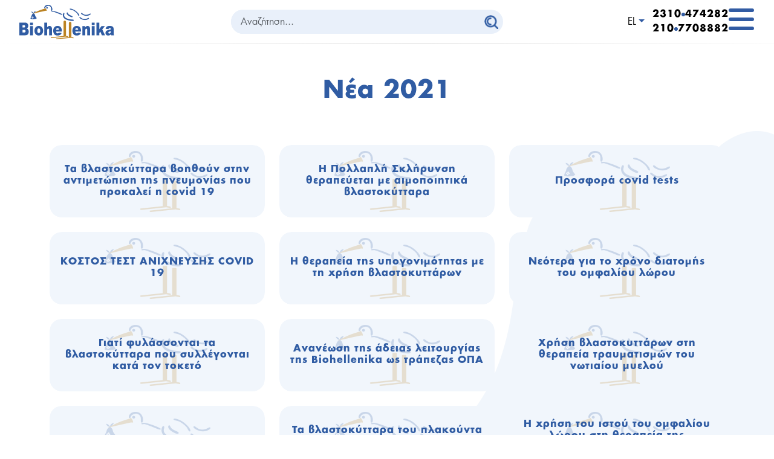

--- FILE ---
content_type: text/html; charset=utf-8
request_url: https://www.biohellenika.gr/eidiseis-nea/nea/nea2021
body_size: 14453
content:
<!DOCTYPE html><html lang="el-gr" dir="ltr"><head><script>function changeCSS(cssFile, cssLinkIndex) {
    var oldlink = document.getElementsByTagName("link").item(cssLinkIndex);
    var newlink = document.createElement("link");
    newlink.setAttribute("rel", "stylesheet");
    newlink.setAttribute("type", "text/css");
    newlink.setAttribute("href", cssFile);
    document.getElementsByTagName("head").item(0).replaceChild(newlink, oldlink);
  }</script><script async src="https://www.googletagmanager.com/gtag/js?id=UA-71429227-2"></script><script> window.dataLayer = window.dataLayer || [];
  function gtag(){dataLayer.push(arguments);}
  gtag('js', new Date());
  gtag('config', 'UA-71429227-2'); </script><script async src="https://www.googletagmanager.com/gtag/js?id=AW-964225262"></script><script> window.dataLayer = window.dataLayer || [];
  function gtag(){dataLayer.push(arguments);}
  gtag('js', new Date());
  gtag('config', 'AW-964225262');</script><script>(function(w,d,s,l,i){w[l]=w[l]||[];w[l].push({'gtm.start':
  new Date().getTime(),event:'gtm.js'});var f=d.getElementsByTagName(s)[0],
  j=d.createElement(s),dl=l!='dataLayer'?'&l='+l:'';j.async=true;j.src=
  'https://www.googletagmanager.com/gtm.js?id='+i+dl;f.parentNode.insertBefore(j,f);
  })(window,document,'script','dataLayer','GTM-W7J5H2P'); </script><script>!function(f,b,e,v,n,t,s)
  {if(f.fbq)return;n=f.fbq=function(){n.callMethod?
  n.callMethod.apply(n,arguments):n.queue.push(arguments)};
  if(!f._fbq)f._fbq=n;n.push=n;n.loaded=!0;n.version='2.0';
  n.queue=[];t=b.createElement(e);t.async=!0;
  t.src=v;s=b.getElementsByTagName(e)[0];
  s.parentNode.insertBefore(t,s)}(window,document,'script',
  'https://connect.facebook.net/en_US/fbevents.js');
  fbq('init', '1126705057800053');
  fbq('track', 'PageView');</script><meta charset="utf-8"><meta name="generator" content="Hexabit"><title>Νέα 2021 - Biohellenika</title><link href="https://www.biohellenika.gr/apotelesmata-anazitisis?format=opensearch" rel="search" title="OpenSearch Biohellenika" type="application/opensearchdescription+xml"><link href="/favicon.ico" rel="icon" type="image/vnd.microsoft.icon"><link href="/media/vendor/awesomplete/css/awesomplete.css?1.1.7" rel="stylesheet"><link href="/media/vendor/joomla-custom-elements/css/joomla-alert.min.css?0.4.1" rel="stylesheet"><link href="/plugins/system/cookiespolicynotificationbar/assets/css/cpnb-style.min.css" rel="stylesheet" media="all"><style>

/* BEGIN: Cookies Policy Notification Bar - J! system plugin (Powered by: Web357.com) */
.cpnb-outer { border-color: rgba(48, 92, 163, 1); }
.cpnb-outer.cpnb-div-position-top { border-bottom-width: 1px; }
.cpnb-outer.cpnb-div-position-bottom { border-top-width: 1px; }
.cpnb-outer.cpnb-div-position-top-left, .cpnb-outer.cpnb-div-position-top-right, .cpnb-outer.cpnb-div-position-bottom-left, .cpnb-outer.cpnb-div-position-bottom-right { border-width: 1px; }
.cpnb-message { color: #ffffff; }
.cpnb-message a { color: #ffffff }
.cpnb-button, .cpnb-button-ok, .cpnb-m-enableAllButton { -webkit-border-radius: 4px; -moz-border-radius: 4px; border-radius: 4px; font-size: 12px; color: #000000; background-color: rgba(245, 245, 245, 1); }
.cpnb-button:hover, .cpnb-button:focus, .cpnb-button-ok:hover, .cpnb-button-ok:focus, .cpnb-m-enableAllButton:hover, .cpnb-m-enableAllButton:focus { color: #000000; background-color: rgba(222, 222, 222, 1); }
.cpnb-button-decline, .cpnb-button-delete, .cpnb-button-decline-modal, .cpnb-m-DeclineAllButton { color: #ffffff; background-color: rgba(119, 31, 31, 1); }
.cpnb-button-decline:hover, .cpnb-button-decline:focus, .cpnb-button-delete:hover, .cpnb-button-delete:focus, .cpnb-button-decline-modal:hover, .cpnb-button-decline-modal:focus, .cpnb-m-DeclineAllButton:hover, .cpnb-m-DeclineAllButton:focus { color: #ffffff; background-color: rgba(175, 38, 20, 1); }
.cpnb-button-cancel, .cpnb-button-reload, .cpnb-button-cancel-modal { color: #ffffff; background-color: rgba(90, 90, 90, 1); }
.cpnb-button-cancel:hover, .cpnb-button-cancel:focus, .cpnb-button-reload:hover, .cpnb-button-reload:focus, .cpnb-button-cancel-modal:hover, .cpnb-button-cancel-modal:focus { color: #ffffff; background-color: rgba(54, 54, 54, 1); }
.cpnb-button-settings, .cpnb-button-settings-modal { color: #ffffff; background-color: rgba(90, 90, 90, 1); }
.cpnb-button-settings:hover, .cpnb-button-settings:focus, .cpnb-button-settings-modal:hover, .cpnb-button-settings-modal:focus { color: #ffffff; background-color: rgba(54, 54, 54, 1); }
.cpnb-button-more-default, .cpnb-button-more-modal { color: #ffffff; background-color: rgba(0, 0, 0, 1); }
.cpnb-button-more-default:hover, .cpnb-button-more-modal:hover, .cpnb-button-more-default:focus, .cpnb-button-more-modal:focus { color: #ffffff; background-color: rgba(151, 100, 12, 1); }
.cpnb-m-SaveChangesButton { color: #ffffff; background-color: rgba(133, 199, 136, 1); }
.cpnb-m-SaveChangesButton:hover, .cpnb-m-SaveChangesButton:focus { color: #ffffff; background-color: rgba(96, 153, 100, 1); }
@media only screen and (max-width: 600px) {
.cpnb-left-menu-toggle::after, .cpnb-left-menu-toggle-button {
content: "Categories";
}
}
/* END: Cookies Policy Notification Bar - J! system plugin (Powered by: Web357.com) */
</style><script src="/media/mod_menu/js/menu.min.js?a0e1d0" type="module"></script><script type="application/json" class="joomla-script-options new">{"joomla.jtext":{"MOD_FINDER_SEARCH_VALUE":"Αναζήτηση...","JLIB_JS_AJAX_ERROR_OTHER":"Παρουσιάστηκε σφάλμα κατά την ανάκτηση των δεδομένων JSON: Κωδικός κατάστασης HTTP %s.","JLIB_JS_AJAX_ERROR_PARSE":"Σφάλμα ανάλυσης κατά την επεξεργασία των παρακάτω δεδομένων JSON:<br><code style=\"color:inherit;white-space:pre-wrap;padding:0;margin:0;border:0;background:inherit;\">%s<\/code>","ERROR":"Σφάλμα","MESSAGE":"Μήνυμα","NOTICE":"Ειδοποίηση","WARNING":"Προειδοποίηση","JCLOSE":"Κλείσιμο","JOK":"ΟK","JOPEN":"Ανοιχτό"},"finder-search":{"url":"\/component\/finder\/?task=suggestions.suggest&format=json&tmpl=component&Itemid=101"},"system.paths":{"root":"","rootFull":"https:\/\/www.biohellenika.gr\/","base":"","baseFull":"https:\/\/www.biohellenika.gr\/"},"csrf.token":"8a2e8bae555a0815dddd429b02f6f5ad"}</script><script src="/media/system/js/core.min.js?a3d8f8"></script><script src="/media/vendor/awesomplete/js/awesomplete.min.js?1.1.7" defer></script><script src="/media/com_finder/js/finder.min.js?755761" type="module"></script><script src="/media/system/js/messages.min.js?9a4811" type="module"></script><script src="/plugins/system/cookiespolicynotificationbar/assets/js/cookies-policy-notification-bar.min.js"></script><script>

// BEGIN: Cookies Policy Notification Bar - J! system plugin (Powered by: Web357.com)
var cpnb_config = {"w357_joomla_caching":0,"w357_position":"bottom","w357_show_close_x_icon":"1","w357_hide_after_time":"yes","w357_duration":"60","w357_animate_duration":"1000","w357_limit":"0","w357_message":"Η ιστοσελίδα μας χρησιμοποιεί cookies για τη μέτρηση της επισκεψιμότητάς της και τη βελτίωση της περιήγησής σας. Πατώντας «OK» αποδέχεστε τη χρήση αυτών των cookies κατά την περιήγησή σας στην ιστοσελίδα μας.","w357_display_ok_btn":"1","w357_buttonText":"Αποδοχή","w357_display_decline_btn":"1","w357_buttonDeclineText":"Απόρριψη","w357_display_cancel_btn":"0","w357_buttonCancelText":"Cancel","w357_display_settings_btn":0,"w357_buttonSettingsText":"Ρυθμίσεις","w357_buttonMoreText":"Διαβάστε περισσότερα","w357_buttonMoreLink":"\/πολιτική-cookies","w357_display_more_info_btn":"1","w357_fontColor":"#ffffff","w357_linkColor":"#ffffff","w357_fontSize":"12px","w357_backgroundColor":"rgba(48, 92, 163, 1)","w357_borderWidth":"1","w357_body_cover":"1","w357_overlay_state":"0","w357_overlay_color":"rgba(10, 10, 10, 0.3)","w357_height":"auto","w357_cookie_name":"cookiesDirective","w357_link_target":"_self","w357_popup_width":"800","w357_popup_height":"600","w357_customText":"\u003Ch1\u003ECookies Policy\u003C\/h1\u003E\u003Chr \/\u003E\u003Ch3\u003EGeneral Use\u003C\/h3\u003E\u003Cp\u003EWe use cookies, tracking pixels and related technologies on our website. Cookies are small data files that are served by our platform and stored on your device. Our site uses cookies dropped by us or third parties for a variety of purposes including to operate and personalize the website. Also, cookies may also be used to track how you use the site to target ads to you on other websites.\u003C\/p\u003E\u003Ch3\u003EThird Parties\u003C\/h3\u003E\u003Cp\u003EOur website employs the use the various third-party services. Through the use of our website, these services may place anonymous cookies on the Visitor\u0027s browser and may send their own cookies to the Visitor\u0027s cookie file. Some of these services include but are not limited to: Google, Facebook, Twitter, Adroll, MailChimp, Sucuri, Intercom and other social networks, advertising agencies, security firewalls, analytics companies and service providers. These services may also collect and use anonymous identifiers such as IP Address, HTTP Referrer, Unique Device Identifier and other non-personally identifiable information and server logs.\u003C\/p\u003E\u003Chr \/\u003E","w357_more_info_btn_type":"menu_item","w357_blockCookies":"1","w357_autoAcceptAfterScrolling":"0","w357_numOfScrolledPixelsBeforeAutoAccept":"300","w357_reloadPageAfterAccept":"0","w357_enableConfirmationAlerts":"0","w357_enableConfirmationAlertsForAcceptBtn":0,"w357_enableConfirmationAlertsForDeclineBtn":0,"w357_enableConfirmationAlertsForDeleteBtn":0,"w357_confirm_allow_msg":"Performing this action will enable all cookies set by this website. Are you sure that you want to enable all cookies on this website?","w357_confirm_delete_msg":"Performing this action will remove all cookies set by this website. Are you sure that you want to disable and delete all cookies from your browser?","w357_show_in_iframes":"0","w357_shortcode_is_enabled_on_this_page":0,"w357_base_url":"https:\/\/www.biohellenika.gr\/","w357_base_ajax_url":"https:\/\/www.biohellenika.gr\/","w357_current_url":"https:\/\/www.biohellenika.gr\/eidiseis-nea\/nea\/nea2021","w357_always_display":"0","w357_show_notification_bar":true,"w357_expiration_cookieSettings":"365","w357_expiration_cookieAccept":"365","w357_expiration_cookieDecline":"180","w357_expiration_cookieCancel":"3","w357_accept_button_class_notification_bar":"cpnb-accept-btn","w357_decline_button_class_notification_bar":"cpnb-decline-btn","w357_cancel_button_class_notification_bar":"cpnb-cancel-btn","w357_settings_button_class_notification_bar":"cpnb-settings-btn","w357_moreinfo_button_class_notification_bar":"cpnb-moreinfo-btn","w357_accept_button_class_notification_bar_modal_window":"cpnb-accept-btn-m","w357_decline_button_class_notification_bar_modal_window":"cpnb-decline-btn-m","w357_save_button_class_notification_bar_modal_window":"cpnb-save-btn-m","w357_buttons_ordering":"[\u0022ok\u0022,\u0022decline\u0022,\u0022cancel\u0022,\u0022settings\u0022,\u0022moreinfo\u0022]"};
// END: Cookies Policy Notification Bar - J! system plugin (Powered by: Web357.com)
</script><script>

// BEGIN: Cookies Policy Notification Bar - J! system plugin (Powered by: Web357.com)
var cpnb_cookiesCategories = {"cookie_categories_group0":{"cookie_category_id":"required-cookies","cookie_category_name":"Required Cookies","cookie_category_description":"The Required or Functional cookies relate to the functionality of our websites and allow us to improve the service we offer to you through our websites, for example by allowing you to carry information across pages of our website to avoid you having to re-enter information, or by recognizing your preferences when you return to our website.","cookie_category_checked_by_default":"2","cookie_category_status":"1"},"cookie_categories_group1":{"cookie_category_id":"analytical-cookies","cookie_category_name":"Analytical Cookies","cookie_category_description":"Analytical cookies allow us to recognize and to count the number of visitors to our website, to see how visitors move around the website when they are using it and to record which content viewers view and are interested in. This helps us to determine how frequently particular pages and advertisements are visited and to determine the most popular areas of our website. This helps us to improve the service which we offer to you by helping us make sure our users are finding the information they are looking for, by providing anonymized demographic data to third parties in order to target advertising more appropriately to you, and by tracking the success of advertising campaigns on our website.","cookie_category_checked_by_default":"1","cookie_category_status":"1"},"cookie_categories_group2":{"cookie_category_id":"social-media-cookies","cookie_category_name":"Social Media","cookie_category_description":"These cookies allow you to share Website content with social media platforms (e.g., Facebook, Twitter, Instagram). We have no control over these cookies as they are set by the social media platforms themselves.","cookie_category_checked_by_default":"1","cookie_category_status":"1"},"cookie_categories_group3":{"cookie_category_id":"targeted-advertising-cookies","cookie_category_name":"Targeted Advertising Cookies","cookie_category_description":"Advertising and targeting cookies are used to deliver advertisements more relevant to you, but can also limit the number of times you see an advertisement and be used to chart the effectiveness of an ad campaign by tracking users’ clicks. They can also provide security in transactions. They are usually placed by third-party advertising networks with a website operator’s permission but can be placed by the operator themselves. They can remember that you have visited a website, and this information can be shared with other organizations, including other advertisers. They cannot determine who you are though, as the data collected is never linked to your profile. ","cookie_category_checked_by_default":"1","cookie_category_status":"1"}};
// END: Cookies Policy Notification Bar - J! system plugin (Powered by: Web357.com)
</script><script>

// BEGIN: Cookies Policy Notification Bar - J! system plugin (Powered by: Web357.com)
var cpnb_manager = {"w357_m_modalState":"0","w357_m_floatButtonState":"1","w357_m_floatButtonPosition":"bottom_left","w357_m_HashLink":"cookies","w357_m_modal_menuItemSelectedBgColor":"rgba(200, 200, 200, 1)","w357_m_saveChangesButtonColorAfterChange":"rgba(13, 92, 45, 1)","w357_m_floatButtonIconSrc":"https:\/\/www.biohellenika.gr\/media\/plg_system_cookiespolicynotificationbar\/icons\/cpnb-cookies-manager-icon-1-64x64.png","w357_m_FloatButtonIconType":"image","w357_m_FloatButtonIconFontAwesomeName":"fas fa-cookie-bite","w357_m_FloatButtonIconFontAwesomeSize":"fa-lg","w357_m_FloatButtonIconFontAwesomeColor":"rgba(61, 47, 44, 0.84)","w357_m_FloatButtonIconUikitName":"cog","w357_m_FloatButtonIconUikitSize":"1","w357_m_FloatButtonIconUikitColor":"rgba(61, 47, 44, 0.84)","w357_m_floatButtonText":"Cookies Manager","w357_m_modalHeadingText":"Advanced Cookie Settings","w357_m_checkboxText":"Enabled","w357_m_lockedText":"(Locked)","w357_m_EnableAllButtonText":"Allow All Cookies","w357_m_DeclineAllButtonText":"Decline All Cookies","w357_m_SaveChangesButtonText":"Save Settings","w357_m_confirmationAlertRequiredCookies":"These cookies are strictly necessary for this website. You can\u0027t disable this category of cookies. Thank you for understanding!"};
// END: Cookies Policy Notification Bar - J! system plugin (Powered by: Web357.com)
</script><script src="/hexabit/vendor/jquery/jquery.min.js"></script><meta name="viewport" content="width=device-width, initial-scale=1, shrink-to-fit=no"><link rel="canonical" href="https://www.biohellenika.gr/eidiseis-nea/nea/nea2021"><link rel="author" href="https://www.facebook.com/Biohellenika"><link rel="publisher" href="https://www.hexabit.gr"><meta name="rating" content="General"><meta name="resource-type" content="document"><meta name="distribution" content="global"><meta name="reply-to" content="info@biohellenika.gr"><meta name="contact_addr" content="info@biohellenika.gr"><meta name="copyright" content="Biohellenika"><meta name="language" content="el-gr"><meta http-equiv="X-UA-Compatible" content="IE=edge"><meta name="geo.placename" content="Leof. Georgikis Scholis 65, Pilea 570 01, Greece"><meta name="geo.position" content="40.55711353423106;22.9795664"><meta name="ICBM" content="40.55711353423106, 22.9795664"><meta name="twitter:card" content="summary_large_image"><meta name="twitter:creator:id" content="2829838104"><meta name="twitter:site:id" content="2829838104"><meta name="twitter:url" content="https://www.biohellenika.gr/eidiseis-nea/nea/nea2021"><meta name="twitter:site" content="https://www.hexabit.gr"><meta name="twitter:creator" content="@hexabit"><meta name="twitter:title" content="Νέα 2021 - Biohellenika"><meta name="twitter:description" content=""><meta name="twitter:image:src" content="https://www.biohellenika.gr/images/assets/logo/logo.webp"><meta name="twitter:image:width" content="1920"><meta name="twitter:image:height" content="1080"><meta name="twitter:image:alt" content="biohellenika logo"><meta property="og:title" content="Νέα 2021 - Biohellenika"><meta property="og:type" content="website"><meta property="og:site_name" content="Biohellenika"><meta property="og:url" content="https://www.biohellenika.gr/eidiseis-nea/nea/nea2021"><meta property="og:image" content="https://www.biohellenika.gr/images/assets/logo/logo.webp"><meta property="og:image:type" content="image/webp"><meta property="og:image:alt" content="biohellenika logo"><meta property="og:description" content=""><meta property="og:url" content="https://www.biohellenika.gr/eidiseis-nea/nea/nea2021"><meta property="og:locale" content="el-gr"><meta property="article:author" content="https://www.facebook.com/Biohellenika"><meta property="article:publisher" content="https://www.facebook.com/Biohellenika"><meta property="article:tag" content="vlastokytara, βλαστικα κυτταρα, βλαστοκυτταρα, φυλαξη βλαστοκυτταρων, τραπεζα βλαστοκυτταρων, trapeza vlastokyttarwn, vlastika kyttara, βλαστοκύτταρα Θεσσαλονίκη, εταιρια βλαστοκυτταρων, βλαστοκύτταρα φύλαξη τράπεζα"><meta name="dc.title" content="Νέα 2021 - Biohellenika"><meta name="dc.description" content=""><meta name="dc.keywords" content="vlastokytara, βλαστικα κυτταρα, βλαστοκυτταρα, φυλαξη βλαστοκυτταρων, τραπεζα βλαστοκυτταρων, trapeza vlastokyttarwn, vlastika kyttara, βλαστοκύτταρα Θεσσαλονίκη, εταιρια βλαστοκυτταρων, βλαστοκύτταρα φύλαξη τράπεζα"><meta name="dc.subject" content="Organization"><meta name="dc.source" content="https://www.biohellenika.gr"><meta name="dc.language" content="el-gr"><meta name="dc.creator" content="hexabit.gr"><meta name="dc.date" content="06/November/2023"><meta name="dc.type" content="website"><link rel="apple-touch-icon" sizes="180x180" href="/images/favicon/apple-touch-icon.png"><link rel="icon" type="image/png" sizes="32x32" href="/images/favicon/favicon-32x32.png"><link rel="icon" type="image/png" sizes="194x194" href="/images/favicon/favicon-194x194.png"><link rel="icon" type="image/png" sizes="192x192" href="/images/favicon/android-chrome-192x192.png"><link rel="icon" type="image/png" sizes="16x16" href="/images/favicon/favicon-16x16.png"><link rel="manifest" href="/images/favicon/site.webmanifest"><link rel="mask-icon" href="/images/favicon/safari-pinned-tab.svg" color="#305ca3"><link rel="shortcut icon" href="/images/favicon/favicon.ico"><meta name="msapplication-TileColor" content="#305ca3"><meta name="msapplication-TileImage" content="images/favicon/mstile-144x144.png"><meta name="msapplication-config" content="images/favicon/browserconfig.xml"><meta name="theme-color" content="#ffffff"><link rel="preload" href="/hexabit/font/pffuturaneucondensed/PFFuturaNeu-Book.otf" as="font" type="font/otf" crossorigin><link rel="preload" href="/hexabit/font/pffuturaneucondensed/PFFuturaNeu-Thin.otf" as="font" type="font/otf" crossorigin><link rel="stylesheet" href="https://cdnjs.cloudflare.com/ajax/libs/font-awesome/6.3.0/css/all.min.css" integrity="sha512-SzlrxWUlpfuzQ+pcUCosxcglQRNAq/DZjVsC0lE40xsADsfeQoEypE+enwcOiGjk/bSuGGKHEyjSoQ1zVisanQ==" crossorigin="anonymous" referrerpolicy="no-referrer"><link rel="stylesheet" href="https://unpkg.com/aos@2.3.1/dist/aos.css"><link href="/hexabit/vendor/bootstrap-5/css/bootstrap.min.css" rel="stylesheet"><link rel="stylesheet" href="/hexabit/css/style.min.css">
<!-- BEGIN: Google Analytics -->
<script>console.log("Google analytics javascript code goes here...")</script>
<!-- END: Google Analytics -->

<!-- BEGIN: Facebook -->
<script>console.log("Facebook javascript code goes here...")</script>
<!-- END: Facebook -->
</head><body id="page-top" class="site"><noscript> <img height="1" width="1" src="https://www.facebook.com/tr?id=1126705057800053&ev=PageView&noscript=1" alt="facebook"></noscript><noscript><iframe src="https://www.googletagmanager.com/ns.html?id=GTM-W7J5H2P" height="0" width="0" style="display:none;visibility:hidden"></iframe></noscript><div class="preloader"><div id="loader-wrapper"><div id="loader"></div><div class="loader-section section-left"></div><div class="loader-section section-right"></div></div></div><header><div class="fixed-top header-wrap"><div class="container-fluid"><div class="row"><div class="header-inner-wrap"><a class="navbar-brand" href="https://www.biohellenika.gr"><img src="/images/assets/logo/logo.webp" alt="βλαστοκύτταρα biohellenika" class="img-fluid" width="157" height="57"></a><form class="mod-finder js-finder-searchform form-search" action="/apotelesmata-anazitisis" method="get" role="search"><label for="mod-finder-searchword151" class="visually-hidden finder">Αναζήτηση...</label><div class="mod-finder__search input-group"><input type="text" name="q" id="mod-finder-searchword151" class="js-finder-search-query form-control" value="" placeholder="Αναζήτηση..."><button class="btn-search" type="submit"><img src="/images/assets/magnify.webp" class="img-fluid" alt="search" width="25" height="25"></button></div></form><div class="lang-phone-menu-wrap"><div class="language-switch-wrap"><div class="mod-languages"><p class="visually-hidden" id="language_picker_des_146">Επιλέξτε τη γλώσσα σας</p><div class="mod-languages__select btn-group dropdown"><button id="language_btn_146" type="button" data-bs-toggle="dropdown" class="btn btn-lang dropdown-toggle" aria-haspopup="listbox" aria-labelledby="language_picker_des_146 language_btn_146" aria-expanded="false">EL</button><ul role="listbox" aria-labelledby="language_picker_des_146" class="lang-block dropdown-menu"><li class="lang-active"><a aria-current="true" role="option" aria-label="Greek (GR)" href="https://www.biohellenika.gr/eidiseis-nea/nea/nea2021">EL</a></li><li><a role="option" aria-label="English (UK)" href="/en/">EN</a></li></ul></div></div></div><div class="phone-numbers-wrap"><a class="phone-a" href="tel:+302310474282">2310<span class="blue_dot"></span>474282</a><a class="phone-a" href="tel:+302107708882">210<span class="blue_dot"></span>7708882</a></div><span class="menu-btn-toggle" onclick="openNav()"><em class="fa-solid fa-bars"></em></span><div id="myNav" class="overlay"><span class="closebtn" onclick="closeNav()" title="Close Menu"><em class="fa-solid fa-xmark"></em></span><div class="overlay-content"><div class="tabs-menu-wrap"><ul class="ul-menu nav flex-column nav-pills  " id="pills-tab" role="tablist"><li class="nav-item item-102" role="presentation"><button class="nav-link active" id="pills-102-tab" data-bs-toggle="pill" data-bs-target="#pills-102" type="button" role="tab" aria-controls="pills-102" aria-selected="true">Προφίλ</button></li><li class="nav-item item-121" role="presentation"><button class="nav-link " id="pills-121-tab" data-bs-toggle="pill" data-bs-target="#pills-121" type="button" role="tab" aria-controls="pills-121" aria-selected="true">Βλαστοκύτταρα</button></li><li class="nav-item item-131" role="presentation"><button class="nav-link " id="pills-131-tab" data-bs-toggle="pill" data-bs-target="#pills-131" type="button" role="tab" aria-controls="pills-131" aria-selected="true">Υπηρεσίες</button></li><li class="nav-item item-956"><a class="nav-link" href="/eidikes-eksetaseis-gia-ton-karkino">Ειδικές εξετάσεις για τον καρκίνο</a></li><li class="nav-item item-173"><a class="nav-link" href="/pistopoiiseis">Πιστοποιήσεις</a></li><li class="nav-item item-182" role="presentation"><button class="nav-link " id="pills-182-tab" data-bs-toggle="pill" data-bs-target="#pills-182" type="button" role="tab" aria-controls="pills-182" aria-selected="true">Ειδήσεις - Νέα</button></li><li class="nav-item item-207" role="presentation"><button class="nav-link " id="pills-207-tab" data-bs-toggle="pill" data-bs-target="#pills-207" type="button" role="tab" aria-controls="pills-207" aria-selected="true">Επικοινωνία</button></li><li class="nav-item item-601" role="presentation"><button class="nav-link " id="pills-601-tab" data-bs-toggle="pill" data-bs-target="#pills-601" type="button" role="tab" aria-controls="pills-601" aria-selected="true">Blog</button></li><li class="nav-item item-178" role="presentation"><button class="nav-link " id="pills-178-tab" data-bs-toggle="pill" data-bs-target="#pills-178" type="button" role="tab" aria-controls="pills-178" aria-selected="true">FAQ</button></li></ul><div class="tab-content" id="pills-tabContent"><div class="tab-pane fade active show" id="pills-102" role="tabpanel" aria-labelledby="pills-102-tab"><div class="separator classmenu1015"><a class="nav-link" href="/">Η Εταιρία</a><a class="nav-link" href="/profil/ietairia/i-biohellenika">Η Biohellenika</a><a class="nav-link" href="/profil/ietairia/ta-ergastiria-tis-biohellenika">Τα Εργαστήρια της Biohellenika στη Θεσσαλονίκη</a><a class="nav-link" href="/profil/ietairia/our-team">Η ομάδα μας</a><a class="nav-link" href="/profil/ietairia/pleonektimata-tis-biohellenika">Πλεονεκτήματα της Biohellenika</a><a class="nav-link" href="/profil/ietairia/politiki-kai-stoxoi">Πολιτική και Στόχοι</a><a class="nav-link" href="/profil/ietairia/ereuna">Έρευνα</a><a class="nav-link" href="/profil/ietairia/vraveia">Βραβεία</a><a class="nav-link" href="/profil/ietairia/pattents">Πατέντες</a><a class="nav-link" href="/profil/ietairia/dimosieyseis">Δημοσιεύσεις</a><a class="nav-link" href="/profil/ietairia/deltioparaponon">Δελτίο παραπόνων</a><a class="nav-link" href="/images/CV-KOLIAKOS-greek.pdf">Βιογραφικό κ. Γεωργίου Κολιάκου</a><a class="nav-link" href="/images/CV-KOUZI.pdf">Βιογραφικό κ. Κοκκώνα Κουζή-Κολιάκου</a><a class="nav-link" href="/profil/ietairia/taksidi-sto-xrono">Ταξίδι στο Χρόνο</a><a class="nav-link" href="/profil/ietairia/alithines-istories">Αληθινές Ιστορίες</a><a class="nav-link" href="/profil/ietairia/i-swsti-epilogi-etaireias">Η Σωστή Επιλογή Εταιρείας Βλαστοκυττάρων</a></div><div class="separator classmenu1014"><a class="nav-link" href="/">Προγράμματα</a><a class="nav-link" href="/profil/programmata/proderma">Proderma</a><a class="nav-link" href="/profil/programmata/arthromicropermed">ArthroMicroPerMed</a></div></div><div class="tab-pane fade  " id="pills-121" role="tabpanel" aria-labelledby="pills-121-tab"><div class="separator classmenu225"><a class="nav-link" href="/">Τα Βλαστοκύτταρα</a><a class="nav-link" href="/vlastokyttara/vlastokyttara/ti-einai-ta-vlastika-kyttara">Τι είναι τα βλαστικά κύτταρα</a><a class="nav-link" href="/vlastokyttara/vlastokyttara/logoi-fylaksis-vlastokyttarwn">Λόγοι Φύλαξης Βλαστοκυττάρων</a><a class="nav-link" href="/vlastokyttara/vlastokyttara/giati-i-fylaksi-einai-simantiki">Γιατί η φύλαξη είναι σημαντική</a><a class="nav-link" href="/vlastokyttara/vlastokyttara/piges-vlastokkytarwn">Πηγές Βλαστοκυττάρων</a><a class="nav-link" href="/vlastokyttara/vlastokyttara/methodoi-syntirisis">Μέθοδοι Συντήρησης</a><a class="nav-link" href="/vlastokyttara/vlastokyttara/therapeies-astheneiwn">Θεραπείες Ασθενειών</a><a class="nav-link" href="/vlastokyttara/vlastokyttara/vivliografia">Βιβλιογραφία</a><a class="nav-link" href="/vlastokyttara/vlastokyttara/syndesmoi">Σύνδεσμοι</a></div><div class="separator classmenu152"><a class="nav-link" href="/">Διαδικασία</a><a class="nav-link" href="/vlastokyttara/diadikasia/stadia-epeksergasias">Στάδια Επεξεργασίας</a><a class="nav-link" href="/vlastokyttara/diadikasia/poiotikos-elegxos">Ποιοτικός Έλεγχος</a><a class="nav-link" href="/vlastokyttara/diadikasia/epeksergasia-deigmatos">Επεξεργασία Δείγματος</a></div></div><div class="tab-pane fade  " id="pills-131" role="tabpanel" aria-labelledby="pills-131-tab"><div class="separator classmenu157"><a class="nav-link" href="/">Μοριακές Αναλύσεις</a><a class="nav-link" href="/ypiresies/moriakes-analyseis/moriako-ergastirio-biohellenika">Μοριακό εργαστήριο της Biohellenika</a><a class="nav-link" href="/ypiresies/moriakes-analyseis/nativa-test">Αναίμακτο προγεννητικό τεστ στο αίμα της μητέρας</a><a class="nav-link" href="/ypiresies/moriakes-analyseis/karyotype">Προγεννητικός έλεγχος</a><a class="nav-link" href="/ypiresies/moriakes-analyseis/ypogonimotita">Υπογονιμότητα</a><a class="nav-link" href="/images/mikrovioma.pdf">Μικροβίωμα</a><a class="nav-link" href="/ypiresies/moriakes-analyseis/anixnefsi-ioy-hpv">Ανίχνευση Ιού  HPV</a><a class="nav-link" href="/ypiresies/moriakes-analyseis/koiliokaki">Κοιλιοκάκη - Λακτόζη</a><a class="nav-link" href="/ypiresies/moriakes-analyseis/diatrofiko-test">Διατροφικό Τέστ</a><a class="nav-link" href="/ypiresies/moriakes-analyseis/gonidiako-test">Ανάλυση Γενετικού Προφίλ</a><a class="nav-link" href="/ypiresies/moriakes-analyseis/farmakogenwmiki">Φαρμακογενωμική</a><a class="nav-link" href="/ypiresies/moriakes-analyseis/a">Καρδιαγγειακά Νοσήματα &amp; Θρόμβωση</a><a class="nav-link" href="/ypiresies/moriakes-analyseis/pinakas-iatrikwn-eksetasewn">Πίνακας Ιατρικών Εξετάσεων</a><a class="nav-link" href="/ypiresies/moriakes-analyseis/moriakes-analyseis">Μοριακές Αναλύσεις</a><a class="nav-link" href="/ypiresies/moriakes-analyseis/down">Σύνδρομο Down</a><a class="nav-link" href="/ypiresies/moriakes-analyseis/dna">Τεστ Πατρότητας  - DNA</a><a class="nav-link" href="/ypiresies/moriakes-analyseis/progennitiki-patrotita">Προγεννητική πατρότητα</a></div><div class="separator classmenu226"><a class="nav-link" href="/">Βλαστικά κύτταρα κατά τον τοκετό</a><a class="nav-link" href="/ypiresies/βλαστικά-κύτταρα-κατά-τον-τοκετό/omfaliko-aima">Ομφαλοπλακουντιακό Αίμα</a><a class="nav-link" href="/ypiresies/βλαστικά-κύτταρα-κατά-τον-τοκετό/apostraggisi-plakoynta">Δεύτερη συλλογή Ομφαλοπλακουντιακού Αίματος</a><a class="nav-link" href="/ypiresies/βλαστικά-κύτταρα-κατά-τον-τοκετό/vsels">Συλλογή VSELS (VSELs)</a></div><div class="separator classmenu600"><a class="nav-link" href="/">Εφαρμογές PRP</a><a class="nav-link" href="/images/prp-orthopaidiki.pdf">PRP στην Ορθοπεδική</a><a class="nav-link" href="/images/prp-gynaikologia.pdf">PRP στην Γυναικολογία</a><a class="nav-link" href="/ypiresies/efarmoges-prp/atomiki-krema-prosopou-me-prp">Ατομική κρέμα προσώπου με PRP</a></div></div><div class="tab-pane fade  " id="pills-182" role="tabpanel" aria-labelledby="pills-182-tab"><div class="separator classmenu185"><a class="nav-link" href="/">Νέα ανά έτος</a><a class="nav-link" href="/eidiseis-nea/nea/nea2025">Νέα 2025</a><a class="nav-link" href="/eidiseis-nea/nea/nea2024">Νέα 2024</a><a class="nav-link" href="/eidiseis-nea/nea/nea2023">Νέα 2023</a><a class="nav-link" href="/eidiseis-nea/nea/nea2022">Νέα 2022</a><a class="nav-link" href="/eidiseis-nea/nea/nea2021">Νέα 2021</a><a class="nav-link" href="/eidiseis-nea/nea/nea2020">Νέα 2020</a><a class="nav-link" href="/eidiseis-nea/nea/nea2019">Νέα 2019</a><a class="nav-link" href="/eidiseis-nea/nea/nea2018">Νέα 2018</a><a class="nav-link" href="/eidiseis-nea/nea/nea2017">Νέα 2017</a><a class="nav-link" href="/eidiseis-nea/nea/nea2016">Νέα 2016</a><a class="nav-link" href="/eidiseis-nea/nea/nea2015">Νέα 2015</a><a class="nav-link" href="/eidiseis-nea/nea/nea-2014">Νέα 2014</a><a class="nav-link" href="/eidiseis-nea/nea/nea-2013">Νέα 2013</a><a class="nav-link" href="/eidiseis-nea/nea/nea-2012">Νέα 2012</a><a class="nav-link" href="/eidiseis-nea/nea/nea-2011">Νέα 2011</a><a class="nav-link" href="/eidiseis-nea/nea/nea-2010">Νέα 2010</a><a class="nav-link" href="/eidiseis-nea/nea/nea-2009">Νέα 2009</a><a class="nav-link" href="/eidiseis-nea/nea/nea-2008">Νέα 2008</a><a class="nav-link" href="/eidiseis-nea/nea/nea-2007">Νέα 2007</a><a class="nav-link" href="/eidiseis-nea/nea/nea-2006">Νέα 2006</a></div><div class="separator classmenu610"><a class="nav-link" href="/">Ενημέρωση</a><a class="nav-link" href="/eidiseis-nea/enimerosi/synedria-ekdilwseis">Συνέδρια - εκδηλώσεις</a><a class="nav-link" href="/eidiseis-nea/enimerosi/arthra">Άρθρα από τους ειδικούς</a></div></div><div class="tab-pane fade  " id="pills-207" role="tabpanel" aria-labelledby="pills-207-tab"><div class="separator classmenu613"><a class="nav-link" href="/">Επικοινωνία</a><a class="nav-link" href="/epikoinwnia/epikoinonia/epikoinwnia">Επικοινωνήστε μαζί μας</a><a class="nav-link" href="/epikoinwnia/epikoinonia/kleise-rantevoy">Κλείσε ραντεβού</a><a class="nav-link" href="/epikoinwnia/epikoinonia/find-us">Που θα μας βρείτε</a></div><div class="separator classmenu614"><a class="nav-link" href="/">Σεμινάρια</a><a class="nav-link" href="/epikoinwnia/seminaria/seminaria-gonewn">Σεμινάρια Γονέων</a></div><div class="separator classmenu611"><a class="nav-link" href="/">Newsletter</a><a class="nav-link" href="/epikoinwnia/newsletters/newsletter">Εγγραφή στο Newsletter μας</a></div><div class="separator classmenu612"><a class="nav-link" href="/">Έντυπα</a><a class="nav-link" href="/epikoinwnia/entypa/apostoli-entypwn">Αποστολή Εντύπων</a></div></div><div class="tab-pane fade  " id="pills-601" role="tabpanel" aria-labelledby="pills-601-tab"><a class="nav-link" href="/blog/vreite-tin-pithani-imerominia-toketoy">Βρείτε την ημερομηνία τοκετού</a><a class="nav-link" href="https://www.biohellenika.gr/pictures/entypo_gia_eidikous.pdf">Επιστημονική ενημέρωση</a><a class="nav-link" href="/blog/ta-entypa-mas-2">Τα έντυπά μας</a><a class="nav-link" href="/blog/newsletters">Newsletters</a></div><div class="tab-pane fade  " id="pills-178" role="tabpanel" aria-labelledby="pills-178-tab"><a class="nav-link" href="/syxnes-erwtiseis/prin-tin-apofasi">Ερωτήσεις πριν την απόφαση</a><a class="nav-link" href="/syxnes-erwtiseis/erwtiseis-gia-goneis">Ερωτήσεις για γονείς</a></div></div></div></div></div></div></div></div></div></div><script> function openNav() {document.getElementById("myNav").style.width = "100%";}  function closeNav() {document.getElementById("myNav").style.width = "0%";} </script></header><main><div id="system-message-container" aria-live="polite"></div><div class="com-content-category category-blog" itemscope itemtype="https://schema.org/Blog"><div class="container"><div class="page-header"><h1>Νέα 2021</h1></div><div class="com-content-category-blog__items blog-items  columns-3 row mb-4"><div class="custom_blog__item col-md-4 mb-4" itemprop="blogPost" itemscope itemtype="https://schema.org/BlogPosting"><div class="blog-item-wrap"><a class="blog-newsflash-link" href="/eidiseis-nea/nea/nea2021/1358-τα-βλαστοκύτταρα-βοηθούν-στην-αντιμετώπιση-της-πνευμονίας-που-προκαλεί-η-covid-19" title="Τα  βλαστοκύτταρα βοηθούν στην αντιμετώπιση της πνευμονίας που προκαλεί η covid 19"><div class="newsflash-title"><h3 class="newsflash-title-inner">Τα  βλαστοκύτταρα βοηθούν στην αντιμετώπιση της πνευμονίας που προκαλεί η covid 19</h3></div></a></div></div><div class="custom_blog__item col-md-4 mb-4" itemprop="blogPost" itemscope itemtype="https://schema.org/BlogPosting"><div class="blog-item-wrap"><a class="blog-newsflash-link" href="/eidiseis-nea/nea/nea2021/1357-h-πολλαπλή-σκλήρυνση-θεραπεύεται-με-αιμοποιητικά-βλαστοκύτταρα" title="H Πολλαπλή Σκλήρυνση θεραπεύεται με αιμοποιητικά βλαστοκύτταρα"><div class="newsflash-title"><h3 class="newsflash-title-inner">H Πολλαπλή Σκλήρυνση θεραπεύεται με αιμοποιητικά βλαστοκύτταρα</h3></div></a></div></div><div class="custom_blog__item col-md-4 mb-4" itemprop="blogPost" itemscope itemtype="https://schema.org/BlogPosting"><div class="blog-item-wrap"><a class="blog-newsflash-link" href="/eidiseis-nea/nea/nea2021/1355-προσφορά-covid-tests" title="Προσφορά covid tests "><div class="newsflash-title"><h3 class="newsflash-title-inner">Προσφορά covid tests </h3></div></a></div></div><div class="custom_blog__item col-md-4 mb-4" itemprop="blogPost" itemscope itemtype="https://schema.org/BlogPosting"><div class="blog-item-wrap"><a class="blog-newsflash-link" href="/eidiseis-nea/nea/nea2021/1354-κοστοσ-τεστ-ανιχνευσησ-covid-19" title="ΚΟΣΤΟΣ ΤΕΣΤ ΑΝΙΧΝΕΥΣΗΣ COVID 19 "><div class="newsflash-title"><h3 class="newsflash-title-inner">ΚΟΣΤΟΣ ΤΕΣΤ ΑΝΙΧΝΕΥΣΗΣ COVID 19 </h3></div></a></div></div><div class="custom_blog__item col-md-4 mb-4" itemprop="blogPost" itemscope itemtype="https://schema.org/BlogPosting"><div class="blog-item-wrap"><a class="blog-newsflash-link" href="/eidiseis-nea/nea/nea2021/1353-η-θεραπεία-της-υπογονιμότητας-με-τη-χρήση-βλαστοκυττάρων" title="Η θεραπεία της υπογονιμότητας με τη χρήση βλαστοκυττάρων "><div class="newsflash-title"><h3 class="newsflash-title-inner">Η θεραπεία της υπογονιμότητας με τη χρήση βλαστοκυττάρων </h3></div></a></div></div><div class="custom_blog__item col-md-4 mb-4" itemprop="blogPost" itemscope itemtype="https://schema.org/BlogPosting"><div class="blog-item-wrap"><a class="blog-newsflash-link" href="/eidiseis-nea/nea/nea2021/1352-νεότερα-για-το-χρόνο-διατομής-του-ομφαλίου-λώρου" title="Νεότερα για το χρόνο διατομής του ομφαλίου λώρου"><div class="newsflash-title"><h3 class="newsflash-title-inner">Νεότερα για το χρόνο διατομής του ομφαλίου λώρου</h3></div></a></div></div><div class="custom_blog__item col-md-4 mb-4" itemprop="blogPost" itemscope itemtype="https://schema.org/BlogPosting"><div class="blog-item-wrap"><a class="blog-newsflash-link" href="/eidiseis-nea/nea/nea2021/1351-γιατί-φυλάσσονται-τα-βλαστοκύτταρα-που-συλλέγονται-κατά-τον-τοκετό" title="Γιατί φυλάσσονται τα βλαστοκύτταρα που συλλέγονται κατά τον τοκετό"><div class="newsflash-title"><h3 class="newsflash-title-inner">Γιατί φυλάσσονται τα βλαστοκύτταρα που συλλέγονται κατά τον τοκετό</h3></div></a></div></div><div class="custom_blog__item col-md-4 mb-4" itemprop="blogPost" itemscope itemtype="https://schema.org/BlogPosting"><div class="blog-item-wrap"><a class="blog-newsflash-link" href="/eidiseis-nea/nea/nea2021/1350-ανανέωση-της-άδειας-λειτουργίας-της-biohellenika-ως-τράπεζας-οπα" title="Ανανέωση της άδειας λειτουργίας της Biohellenika ως τράπεζας ΟΠΑ"><div class="newsflash-title"><h3 class="newsflash-title-inner">Ανανέωση της άδειας λειτουργίας της Biohellenika ως τράπεζας ΟΠΑ</h3></div></a></div></div><div class="custom_blog__item col-md-4 mb-4" itemprop="blogPost" itemscope itemtype="https://schema.org/BlogPosting"><div class="blog-item-wrap"><a class="blog-newsflash-link" href="/eidiseis-nea/nea/nea2021/1349-χρήση-βλαστοκυττάρων-στη-θεραπεία-τραυματισμών-του-νωτιαίου-μυελού" title="Χρήση βλαστοκυττάρων στη θεραπεία τραυματισμών του νωτιαίου μυελού"><div class="newsflash-title"><h3 class="newsflash-title-inner">Χρήση βλαστοκυττάρων στη θεραπεία τραυματισμών του νωτιαίου μυελού</h3></div></a></div></div><div class="custom_blog__item col-md-4 mb-4" itemprop="blogPost" itemscope itemtype="https://schema.org/BlogPosting"><div class="blog-item-wrap"><a class="blog-newsflash-link" href="/eidiseis-nea/nea/nea2021/1347-ανανέωση-άδειας-της-biohellenika" title="Ανανέωση άδειας της Biohellenika "><div class="newsflash-title"><h3 class="newsflash-title-inner">Ανανέωση άδειας της Biohellenika </h3></div></a></div></div><div class="custom_blog__item col-md-4 mb-4" itemprop="blogPost" itemscope itemtype="https://schema.org/BlogPosting"><div class="blog-item-wrap"><a class="blog-newsflash-link" href="/eidiseis-nea/nea/nea2021/1345-τα-βλαστοκύτταρα-του-πλακούντα-βοηθούν-τους-παππούδες-με-εγκεφαλικό-επεισόδιο" title="Τα βλαστοκύτταρα του πλακούντα βοηθούν τους παππούδες με εγκεφαλικό επεισόδιο "><div class="newsflash-title"><h3 class="newsflash-title-inner">Τα βλαστοκύτταρα του πλακούντα βοηθούν τους παππούδες με εγκεφαλικό επεισόδιο </h3></div></a></div></div><div class="custom_blog__item col-md-4 mb-4" itemprop="blogPost" itemscope itemtype="https://schema.org/BlogPosting"><div class="blog-item-wrap"><a class="blog-newsflash-link" href="/eidiseis-nea/nea/nea2021/1343-η-χρήση-του-ιστού-του-ομφαλίου-λώρου-στη-θεραπεία-της-πνευμονίας-που-προκαλεί-η-covid-19" title="Η χρήση του ιστού του ομφαλίου λώρου στη θεραπεία της πνευμονίας  που προκαλεί η covid 19"><div class="newsflash-title"><h3 class="newsflash-title-inner">Η χρήση του ιστού του ομφαλίου λώρου στη θεραπεία της πνευμονίας  που προκαλεί η covid 19</h3></div></a></div></div><div class="custom_blog__item col-md-4 mb-4" itemprop="blogPost" itemscope itemtype="https://schema.org/BlogPosting"><div class="blog-item-wrap"><a class="blog-newsflash-link" href="/eidiseis-nea/nea/nea2021/1342-η-covid-19-των-μητέρων-δεν-έχει-καμία-επίδραση-στα-νεογέννητα" title="Η covid 19 των μητέρων δεν έχει καμία επίδραση στα νεογέννητα"><div class="newsflash-title"><h3 class="newsflash-title-inner">Η covid 19 των μητέρων δεν έχει καμία επίδραση στα νεογέννητα</h3></div></a></div></div><div class="custom_blog__item col-md-4 mb-4" itemprop="blogPost" itemscope itemtype="https://schema.org/BlogPosting"><div class="blog-item-wrap"><a class="blog-newsflash-link" href="/eidiseis-nea/nea/nea2021/1341-δωρεάν-προσφορά-του-μοριακού-covid-19-τεστ-στους-υποψήφιους-γονείς" title="Δωρεάν προσφορά του μοριακού covid 19 τεστ στους υποψήφιους γονείς"><div class="newsflash-title"><h3 class="newsflash-title-inner">Δωρεάν προσφορά του μοριακού covid 19 τεστ στους υποψήφιους γονείς</h3></div></a></div></div></div><div class="breadcrumbs-wrap"><nav class="mod-breadcrumbs__wrapper" aria-label="[INNER] Breadcrumbs"><ol itemscope itemtype="https://schema.org/BreadcrumbList" class="mod-breadcrumbs breadcrumb"><li class="mod-breadcrumbs__here float-start">Βρίσκεστε εδώ: &#160;</li><li itemprop="itemListElement" itemscope itemtype="https://schema.org/ListItem" class="mod-breadcrumbs__item breadcrumb-item"><a itemprop="item" href="/" class="pathway"><span itemprop="name">Αρχική</span></a><meta itemprop="position" content="1"></li><li itemprop="itemListElement" itemscope itemtype="https://schema.org/ListItem" class="mod-breadcrumbs__item breadcrumb-item"><a itemprop="item" href="/eidiseis-nea" class="pathway"><span itemprop="name">Ειδήσεις - Νέα</span></a><meta itemprop="position" content="2"></li><li itemprop="itemListElement" itemscope itemtype="https://schema.org/ListItem" class="mod-breadcrumbs__item breadcrumb-item"><span itemprop="name">Νέα ανά έτος</span><meta itemprop="position" content="3"></li><li aria-current="page" itemprop="itemListElement" itemscope itemtype="https://schema.org/ListItem" class="mod-breadcrumbs__item breadcrumb-item active"><span itemprop="name">Νέα 2021</span><meta itemprop="position" content="4"></li></ol></nav></div>
</div></div></main><footer><div class="footer-wrap"><div class="container"><div class="row"><div class="socials text-center"><a href="https://www.facebook.com/Biohellenika" title="biohellenika facebook" target="_blank"><svg xmlns="http://www.w3.org/2000/svg" viewBox="0 0 640 640"><path d="M576 320C576 178.6 461.4 64 320 64C178.6 64 64 178.6 64 320C64 440 146.7 540.8 258.2 568.5L258.2 398.2L205.4 398.2L205.4 320L258.2 320L258.2 286.3C258.2 199.2 297.6 158.8 383.2 158.8C399.4 158.8 427.4 162 438.9 165.2L438.9 236C432.9 235.4 422.4 235 409.3 235C367.3 235 351.1 250.9 351.1 292.2L351.1 320L434.7 320L420.3 398.2L351 398.2L351 574.1C477.8 558.8 576 450.9 576 320z"/></svg></a> <a href="https://www.instagram.com/biohellenika" title="biohellenika instagram" target="_blank"><svg xmlns="http://www.w3.org/2000/svg" viewBox="0 0 640 640"><path d="M320.3 205C256.8 204.8 205.2 256.2 205 319.7C204.8 383.2 256.2 434.8 319.7 435C383.2 435.2 434.8 383.8 435 320.3C435.2 256.8 383.8 205.2 320.3 205zM319.7 245.4C360.9 245.2 394.4 278.5 394.6 319.7C394.8 360.9 361.5 394.4 320.3 394.6C279.1 394.8 245.6 361.5 245.4 320.3C245.2 279.1 278.5 245.6 319.7 245.4zM413.1 200.3C413.1 185.5 425.1 173.5 439.9 173.5C454.7 173.5 466.7 185.5 466.7 200.3C466.7 215.1 454.7 227.1 439.9 227.1C425.1 227.1 413.1 215.1 413.1 200.3zM542.8 227.5C541.1 191.6 532.9 159.8 506.6 133.6C480.4 107.4 448.6 99.2 412.7 97.4C375.7 95.3 264.8 95.3 227.8 97.4C192 99.1 160.2 107.3 133.9 133.5C107.6 159.7 99.5 191.5 97.7 227.4C95.6 264.4 95.6 375.3 97.7 412.3C99.4 448.2 107.6 480 133.9 506.2C160.2 532.4 191.9 540.6 227.8 542.4C264.8 544.5 375.7 544.5 412.7 542.4C448.6 540.7 480.4 532.5 506.6 506.2C532.8 480 541 448.2 542.8 412.3C544.9 375.3 544.9 264.5 542.8 227.5zM495 452C487.2 471.6 472.1 486.7 452.4 494.6C422.9 506.3 352.9 503.6 320.3 503.6C287.7 503.6 217.6 506.2 188.2 494.6C168.6 486.8 153.5 471.7 145.6 452C133.9 422.5 136.6 352.5 136.6 319.9C136.6 287.3 134 217.2 145.6 187.8C153.4 168.2 168.5 153.1 188.2 145.2C217.7 133.5 287.7 136.2 320.3 136.2C352.9 136.2 423 133.6 452.4 145.2C472 153 487.1 168.1 495 187.8C506.7 217.3 504 287.3 504 319.9C504 352.5 506.7 422.6 495 452z"/></svg></a> <a href="https://www.linkedin.com/company/biohellenika-s-a-/" title="biohellenika linkedin" target="_blank"><svg xmlns="http://www.w3.org/2000/svg" viewBox="0 0 640 640"><path d="M512 96L127.9 96C110.3 96 96 110.5 96 128.3L96 511.7C96 529.5 110.3 544 127.9 544L512 544C529.6 544 544 529.5 544 511.7L544 128.3C544 110.5 529.6 96 512 96zM231.4 480L165 480L165 266.2L231.5 266.2L231.5 480L231.4 480zM198.2 160C219.5 160 236.7 177.2 236.7 198.5C236.7 219.8 219.5 237 198.2 237C176.9 237 159.7 219.8 159.7 198.5C159.7 177.2 176.9 160 198.2 160zM480.3 480L413.9 480L413.9 376C413.9 351.2 413.4 319.3 379.4 319.3C344.8 319.3 339.5 346.3 339.5 374.2L339.5 480L273.1 480L273.1 266.2L336.8 266.2L336.8 295.4L337.7 295.4C346.6 278.6 368.3 260.9 400.6 260.9C467.8 260.9 480.3 305.2 480.3 362.8L480.3 480z"/></svg></a></div><div class="col-md-12"><div class="tof"><a href="https://www.biohellenika.gr/όροι-χρήσης-ιστοσελίδας">Όροι χρήσης</a><span class="white_dot"></span><a href="/gdpr">Πολιτική Προστασίας Δεδομένων Προσωπικού Χαρακτήρα</a><span class="white_dot"></span><a href="/el/πολιτική-cookies">Πολιτική Cookies</a></div></div></div></div></div><div class="copyright-wrap"><div class="container"><div class="web-signature"><p><a href="/el/" title="φυλαξη βλαστοκυτταρων">Φύλαξη βλαστοκυττάρων</a> <a href="/el" title="βλαστοκύτταρα">Biohellenika</a> - Αριθμός Μ.Α.Ε.: 60077/062/Β/06/0031 Γ.Ε.ΜΗ: 58882804000 <br><a href="https://www.hexabit.gr" target="_blank" rel="noopener" title="Κατασκευή Ιστοσελίδων Hexabit">Κατασκευή Ιστοσελίδων</a> Hexabit <br><a href="https://validator.w3.org/nu/?showoutline=yes&amp;doc=https%3A%2F%2Fwww.biohellenika.gr" target="_blank" rel="noopener" title="biohellenika w3c validator">W3C</a> - <a href="https://wave.webaim.org/report#/https://www.biohellenika.gr/" target="_blank" rel="noopener" title="webaim check">Wave.webaim</a> - AChecker - <a href="https://pagespeed.web.dev/analysis/https-www-biohellenika-gr/yu2krjesif?hl=el&amp;form_factor=desktop" target="_blank" rel="noopener" title="google pagespeed insights">Pagespeed</a></p></div></div></div></footer><script src="https://unpkg.com/@popperjs/core@2"></script><script src="/hexabit/vendor/bootstrap-5/js/bootstrap.min.js"></script><script src="/hexabit/vendor/purecounter/purecounter_vanilla.js"></script><script>new PureCounter();</script><script src="https://unpkg.com/aos@2.3.1/dist/aos.js"></script><script>AOS.init({disable: 'mobile', duration: '1400'});</script><script type="module" src="https://cdn.jsdelivr.net/npm/@justinribeiro/lite-youtube@1.5.0/lite-youtube.js"></script><script> window.addEventListener("load", function() {
      const loader = document.querySelector(".preloader");
      loader.className += " loaded";
    }); </script></body></html>

--- FILE ---
content_type: text/css
request_url: https://www.biohellenika.gr/hexabit/css/style.min.css
body_size: 6322
content:
@font-face{font-display:swap;font-family:PFFuturaNeu-light;font-style:normal;src:url(../font/pffuturaneucondensed/PFFuturaNeu-Light.otf) format("opentype")}@font-face{font-display:swap;font-family:PFFuturaNeu-book;font-style:normal;src:url(../font/pffuturaneucondensed/PFFuturaNeu-Book.otf) format("opentype")}@font-face{font-display:swap;font-family:PFFuturaNeu-bold;font-style:normal;src:url(../font/pffuturaneucondensed/PFFuturaNeu-Bold.otf) format("opentype")}*,:after,:before{box-sizing:border-box}body,html{scroll-behavior:smooth}body{font-family:PFFuturaNeu-book,sans-serif;letter-spacing:1px;line-height:1.5;margin:0;overflow-x:hidden}footer,header,main{overflow:hidden;position:relative}header{z-index:999}h1,h2,h3,h4,h5,h6,p{margin:0}img{background-repeat:no-repeat;background-size:cover;font-style:italic;height:auto;max-width:100%;shape-margin:.75rem;vertical-align:middle}figure{margin:0}a{color:#000;transition:all .45s ease-in-out}a,a:hover{text-decoration:none}.grecaptcha-badge{bottom:140px!important}::selection{background-color:#bb8324;color:#fff;text-shadow:none}-moz-::selection{background-color:#bb8324;color:#fff;text-shadow:none}#loader-wrapper{height:100%;left:0;position:fixed;top:0;width:100%;z-index:1000}#loader{animation:a 2s linear infinite;border:3px solid transparent;border-radius:50%;border-top-color:#305ca3;display:block;height:150px;left:50%;margin:-75px 0 0 -75px;position:relative;top:50%;width:150px;z-index:1001}#loader:before{animation:a 3s linear infinite;border:3px solid transparent;border-radius:50%;border-top-color:#bb8324;bottom:5px;content:"";left:5px;position:absolute;right:5px;top:5px}#loader:after{animation:a 1.5s linear infinite;border:3px solid transparent;border-radius:50%;border-top-color:#305ca3;bottom:15px;content:"";left:15px;position:absolute;right:15px;top:15px}@keyframes a{0%{transform:rotate(0deg)}to{transform:rotate(1turn)}}

.homebottomlink {
    background: #f1f6fc;
    width: 100%;
    padding: 15px;
  }
  .homebottomlink:hover {
    background: #fff;
    border-radius: 10px;
  }
.article-body-wrap .article-body-text .our-team-biohellenika-stem-cells h2{
margin-bottom:4px
}
.article-body-wrap .article-body-text .our-team-biohellenika-stem-cells h3{
font-size: 1rem;
}
.article-body-wrap .article-body-text .our-team-biohellenika-stem-cells h4{
font-size: 0.9rem;
margin-bottom:14px
}
.article-body-wrap .article-body-text .our-team-biohellenika-stem-cells img{
  border-radius: 30px;
  box-shadow: -2px 2px 4px #8585857a;
}
.popup {
  display: none;
  position: fixed;
  z-index: 1000;
  left: 0;
  top: 0;
  width: 100%;
  height: 100%;
  overflow: auto;
  background-color: rgba(0, 0, 0, 0.5);
  animation: fadeIn 0.5s;
}
.popup-content {
  position:absolute;
  top:0;
  bottom:0;
  left:0;
  right:0;
  margin:auto;
  padding: 20px;
  padding-top:14px; /* Add padding to the top */
  width:50vh;
  max-width:100%;
  height:60vh;
  max-height:98vh;
  background: #fff;
  border-radius: 10px;
  animation: slideIn 0.5s;

}
.popup .close {
  position: absolute;
  top: 10px;
  right: 20px;
  color: #aaa;
  font-size: 28px;
  font-weight: bold;
  cursor: pointer;
}
.popup .close:hover,
.popup .close:focus {
  color: black;
  text-decoration: none;
  cursor: pointer;
}
.popup h2 {
  font-family: NotoSans-Regular, sans-serif;
  font-size: 24px;
  color: #333;
  margin-bottom: 15px;
  text-align: center;
}
.popup p {
  font-family: NotoSans-Regular, sans-serif;
  font-size: 16px;
  color: #555;
  margin-bottom: 15px;
  line-height: 1.5;
}
.popup ul {
  list-style: none;
  padding: 0;
}
.popup ul li {
  font-family: NotoSans-Regular, sans-serif;
  font-size: 16px;
  color: #555;
  margin-bottom: 15px;
  line-height: 1.5;
  margin-bottom: 10px;
}
.popup a {
  display: inline-block;
  color: #fff;
  background-color: #003b54;
  padding: .15em .5em;
  border-radius: 5px;
  text-decoration: none;
  font-weight: bold;
  text-align: center;
  transition: background-color 0.3s ease, transform 0.3s ease;
  box-shadow: 0 4px 6px rgba(0, 0, 0, 0.1);
}
.popup a:hover {
  background-color: #36c4f0;
  transform: translateY(-2px);
}
.popup a:active {
  background-color: #003b54;
  transform: translateY(0);
}
@keyframes fadeIn {
  from {
    opacity: 0;
  }
  to {
    opacity: 1;
  }
}
@keyframes slideIn {
  from {
    transform: translateY(-50px);
  }
  to {
    transform: translateY(0);
  }
}

.popup-img-wrap {
  display: flex;
  justify-content: center;
  align-items: center;
}
.popup-img-wrap img {
  max-width: 100%;
  height: auto;
  border-radius: 10px;
  box-shadow: -2px 2px 4px #8585857a;
}

/** PAGINATION */

.com-content-category-blog__pagination {
  display: flex;
  justify-content: center;
  margin: 2rem 0;
}

.pagination__wrapper {
  display: flex;
  align-items: center;
}

.pagination {
  display: flex;
  gap: 0.25rem;
  padding-left: 0;
  list-style: none;
  background: none;
  margin: 0;
}

.page-item {
  display: inline-block;
}

.page-link {
  color: #305ca3;
  background-color: #fff;
  border: 1px solid #305ca3;
  border-radius: 6px;
  padding: 0.5em 1em;
  font-family: PFFuturaNeu-Book, sans-serif;
  font-size: 1rem;
  transition: background 0.2s, color 0.2s, border-color 0.2s, box-shadow 0.2s;
  text-decoration: none;
  margin: 0 2px;
  min-width: 2.5em;
  text-align: center;
  box-shadow: 0 2px 6px rgba(46,91,163,0.05);
}

.page-link:hover,
.page-link:focus {
  background-color: #305ca3;
  color: #fff;
  border-color: #305ca3;
  outline: none;
}

.page-item.active .page-link,
.page-link[aria-current="true"] {
  background-color: #bb8324;
  color: #fff;
  border-color: #bb8324;
  cursor: default;
  pointer-events: none;
  font-family: PFFuturaNeu-Bold, sans-serif;
}

.page-item.disabled .page-link,
.page-item.disabled .page-link:hover {
  color: #aaa;
  background-color: #f1f6fc;
  border-color: #e2e2e2;
  cursor: not-allowed;
  pointer-events: none;
}

.page-link .icon-angle-double-left,
.page-link .icon-angle-left,
.page-link .icon-angle-right,
.page-link .icon-angle-double-right {
  font-size: 1.1em;
  vertical-align: middle;
  /* fallback for missing icon font */
  display: inline-block;
  width: 1em;
  height: 1em;
  text-align: center;
  line-height: 1em;
}

/* Fallback content using Unicode arrows if icon font is missing */
.page-link .icon-angle-double-left:before {
  content: "\00AB"; /* « */
  font-family: inherit;
  display: inline-block;
}
.page-link .icon-angle-left:before {
  content: "\2039"; /* ‹ */
  font-family: inherit;
  display: inline-block;
}
.page-link .icon-angle-right:before {
  content: "\203A"; /* › */
  font-family: inherit;
  display: inline-block;
}
.page-link .icon-angle-double-right:before {
  content: "\00BB"; /* » */
  font-family: inherit;
  display: inline-block;
}
.socials a svg{
  fill: #FFF;
  width:65px;
  margin-bottom: 25px;
  transition:all .3s ease-in-out
}
.socials a:hover svg{
  fill:#bfd7ff;
}
@media (max-width: 600px) {
  .pagination {
    gap: 0.1rem;
  }
  .page-link {
    padding: 0.4em 0.7em;
    font-size: 0.95rem;
    min-width: 2em;
  }
}
/* *** */
@media (min-width:1351px){
.classmenu139 {
  margin-top: -460px;
  margin-left: 19%;
}
}
#loader-wrapper .loader-section{background:#e2e2e2;height:100%;position:fixed;top:0;transform:translateX(0);width:51%;z-index:1000}#loader-wrapper .loader-section.section-left{left:0}#loader-wrapper .loader-section.section-right{right:0}.loaded #loader-wrapper .loader-section.section-left{transform:translateX(-100%);transition:all .7s cubic-bezier(.645,.045,.355,1) .3s}.loaded #loader-wrapper .loader-section.section-right{transform:translateX(100%);transition:all .7s cubic-bezier(.645,.045,.355,1) .3s}.loaded #loader{opacity:0;transition:all .3s ease-out}.loaded #loader-wrapper{transform:translateY(-100%);transition:all .3s ease-out 1s;visibility:hidden}.no-js #loader-wrapper{display:none}.no-js h1{color:#222}body{animation-delay:.8s;animation:b .3s linear 0s;-webkit-backface-visibility:hidden;backface-visibility:hidden}@keyframes b{0%{animation-timing-function:ease-out;opacity:0}to{animation-timing-function:ease-in;opacity:1}}.joom_message{left:0;position:absolute;right:0;top:160px;z-index:100}.alert-warning{background-color:#fac51c;border-color:#5a9e49;color:#000}.alert-heading{font-size:20px}.alert-message{font-size:14px}#myBtn,.close{cursor:pointer}#myBtn{align-items:center;background-color:#fff;border:none;border-radius:50%;bottom:30px;color:#305ca3;display:none;font-size:18px;height:35px;justify-content:center;outline:none;position:fixed;right:30px;text-align:center;transition:all .3s ease-in-out;width:35px;z-index:999}#myBtn:hover{background-color:#305ca3;color:#fff}.to-top-btn{display:flex!important}.mod-breadcrumbs__wrapper{font-family:PFFuturaNeu-Light;font-size:.9rem;padding:0 1rem}.breadcrumb{margin:0}.header-wrap{border-bottom:1px solid transparent;border-image:linear-gradient(36deg,hsla(0,0%,100%,0),#dcdcdc,hsla(0,0%,100%,0));border-image-slice:1}.header-inner-wrap{align-items:center;background-color:#fff;display:flex;justify-content:space-between;padding:0 2rem}.navbar-brand{min-width:125px}.element-invisible{display:none}.search-wrap.mod_search{max-width:500px;width:100%}.search-wrap .form-inline{align-items:center;background-color:#e9f0fa;border-radius:50px;display:flex;justify-content:center}.search-wrap .search-query{background-color:#e9f0fa;border:0;border-radius:50px 0 0 50px;font-size:1rem;outline:0;padding:.5rem 1rem;width:100%}.search-wrap .button{padding:0 .5rem}.mod-finder{max-width:450px;width:100%}.mod-finder .mod-finder__search{align-items:stretch;background-color:#e9f0fa;border-radius:50px;display:flex;flex-wrap:nowrap;justify-content:center}.mod-finder .awesomplete{width:100%}.mod-finder .form-control:focus{background-color:#e9f0fa;border-color:unset;box-shadow:unset;color:#000;outline:0}.mod-finder .js-finder-search-query{background-color:#e9f0fa;border:0;border-radius:50px 0 0 50px;font-size:1rem;outline:0;padding:.5rem 1rem;width:100%}.mod-finder .btn-search{background:unset;border:0;padding:0 .5rem}.awesomplete mark{background:#305ca3;color:#fff;font-family:PFFuturaNeu-Bold}.lang-phone-menu-wrap{align-items:center;display:flex;gap:.5rem;justify-content:center}.phone-numbers-wrap{align-items:center;display:flex;flex-direction:column;gap:.15rem;justify-content:center}.btn-lang{color:#000}.dropdown-toggle:after{color:#315ba3}.lang-block.dropdown-menu{left:0!important;min-width:0;right:0!important;text-align:center;width:100%}.lang-block.dropdown-menu a{align-items:center;color:#000;display:flex;justify-content:center;text-align:center;width:100%}.lang-block.dropdown-menu .lang-active a,.lang-block.dropdown-menu a:hover{background-color:#bb8324;color:#fff}.blue_dot{background-color:#315ba3;border-radius:50%;display:inline-flex;height:6px;transition:all .3s ease-in-out;width:6px}.phone-a{align-items:center;display:flex;font-family:PFFuturaNeu-Bold;gap:.15rem;justify-content:center}.phone-a:hover{color:#bb8324}.phone-a:hover .blue_dot{background-color:#000}.menu-btn-toggle{color:#315ba3;cursor:pointer;font-size:3rem}.overlay{background-color:hsla(0,0%,100%,.98);display:flex;flex-direction:column;height:100vh;justify-content:flex-start;overflow:hidden;position:fixed;right:0;top:0;transition:.5s;width:0;z-index:1}.overlay-content:before{background:url(../../images/assets/logo/faded_logo.webp) no-repeat 100% 100%;background-size:auto;bottom:0;content:"";left:0;position:absolute;right:0;top:0;z-index:-1}.overlay-content{height:100%;overflow:scroll;padding:1rem;position:relative;width:100%}.tabs-menu-wrap{flex-direction:row;gap:1rem;height:100%}.overlay-content .menu,.tabs-menu-wrap{align-items:flex-start;display:flex;justify-content:flex-start}.overlay-content .menu{flex-direction:column;list-style:none;margin:0;padding:0}.overlay-content .menu li{display:inline-flex;max-width:50%;width:100%}.overlay-content .menu li a{font-family:PFFuturaNeu-Bold;font-size:2rem}.overlay .closebtn{align-items:center;color:#000;cursor:pointer;display:inline-flex;font-size:4rem;justify-content:center;line-height:1;margin-left:auto;padding:.25rem 2rem;transition:all .3s ease-in-out}.overlay .closebtn:hover{color:#bb8324}#pills-tab{border-right:1px solid #eee;display:flex;flex-basis:20%;height:100%;justify-content:flex-start;padding-right:.5rem}#pills-tab .nav-link{border:0;border-radius:var(--bs-nav-pills-border-radius);color:#305ca3;display:flex;font-family:PFFuturaNeu-Book;font-size:2rem;text-align:left;width:100%}#pills-tab .nav-link:focus,#pills-tab .nav-link:hover{color:#bb8324}#pills-tab .nav-link.active,#pills-tab .show>.nav-link{background-color:#305ca3;color:var(--bs-nav-pills-link-active-color)}#pills-tabContent{display:flex;flex-basis:80%}.tab-content>.active{align-items: flex-start;display: flex;flex-wrap: wrap;gap: .5rem;justify-content: flex-start;padding: .25rem;width: 100%;column-count: 4;}.tab-pane .nav-link{align-items:center;border-radius:4px;color:#000;display:inline-flex;flex-basis:19%;font-family:PFFuturaNeu-Book;font-size:1.15rem;justify-content:flex-start;padding:.25rem .5rem;text-align:left}.tab-pane .nav-link:hover{background:#305ca3;color:#fff}.separator{align-items:flex-start;display:flex;flex-basis:19%;flex-direction:column;gap:.25rem;justify-content:flex-start;text-align:left}.separator .nav-link:first-child{border-bottom:2px solid #305ca3;border-radius:0;font-family:PFFuturaNeu-Bold;font-size:1.25rem;margin-bottom:.5rem;min-height:75px;padding-bottom:.5rem;pointer-events:none;width:100%}@media screen and (max-height:450px){.overlay a{font-size:20px}.overlay .closebtn{font-size:40px}}.landing-wrapper{align-items:center;background-image:url(../../images/assets/blob-01.webp);background-position:100% 100%;background-repeat:no-repeat;background-size:auto;display:flex;gap:1rem;justify-content:space-between;padding:0;position:relative}.landing-img-wrap{display:flex;flex-basis:60%}.landing-img-wrap img{height:auto;object-fit:contain;width:100%}.landing-info-wrap{align-items:center;display:flex;flex-basis:40%;flex-direction:column;gap:1rem;justify-content:center;left:0;margin-left:auto;position:absolute;right:0;text-align:center;top:6rem;width:40%}.landing-title{color:#305ca3;font-family:PFFuturaNeu-bold;font-size:1.8rem}.img-fit-contain{object-fit:contain}.landing-espa-small-banner-wrap{left:0;position:absolute;top:30rem;z-index:10}.numbers-wrapper{margin-top:-6rem;position:relative;z-index:10}.numbers-inner-wrapper{align-items:flex-start;background-color:hsla(0,0%,100%,.8);border-radius:14px;display:flex;justify-content:center;padding:1rem 0}.numbers-item{align-items:center;display:flex;flex-basis:15%;flex-direction:column;justify-content:flex-start;padding:1rem;text-align:center}.numbers-wrapper .purecounter{color:#305ca3;font-family:PFFuturaNeu-Bold;font-size:2.5rem}.numbers-wrapper .gig{color:#97640c;font-family:PFFuturaNeu-Bold;font-size:1.15rem}.numbers-wrapper .gig2{color:#305ca3;font-family:PFFuturaNeu-Book;font-size:.9rem}.services-wrapper{margin-bottom:5rem;margin-top:16rem}.section-info-wrap{align-items:center;display:flex;flex-direction:column;gap:1rem;justify-content:center;margin-bottom:1rem;text-align:center}.section-info-wrap h2{color:#305ca3;font-family:PFFuturaNeu-Bold;font-size:2.5rem}.section-info-wrap p{color:#000;font-family:PFFuturaNeu-Book;font-size:1rem;max-width:70%;width:100%}.service-newsflash-link{border-radius:20px;display:flex;overflow:hidden;position:relative}.service-newsflash-link:hover{box-shadow:0 0 10px rgba(46,91,163,.3);transform:scale(1.025)}.service-newsflash-link .newsflash-title{align-items:center;background-color:#f1f6fc;border-radius:18px 18px 0 0;bottom:0;display:inline-flex;justify-content:center;left:0;min-height:50px;padding:.5rem 1.5rem;position:absolute;right:0}.service-newsflash-link .newsflash-title-inner{color:#2e5ba3;font-family:PFFuturaNeu-Bold;font-size:.9rem;text-align:center}.service-newsflash-link .newsflash-image{border-radius:18px;height:300px;overflow:hidden;width:100%}.service-newsflash-link .newsflash-image>img{height:100%;object-fit:cover;width:100%}.blog-wrapper{margin-bottom:6rem}.blog-item-wrap{border-radius:20px;box-shadow:0 0 10px rgba(46,91,163,0);overflow:hidden;position:relative;transition:all .3s ease-in-out!important}.blog-item-wrap:hover{box-shadow:0 0 10px rgba(46,91,163,.3);transform:scale(1.05)}.blog-item-wrap:before{background:#f1f6fc url(../../images/assets/logo/faded_logo.webp) no-repeat 50%;background-size:auto;border-radius:20px;bottom:0;content:"";left:0;position:absolute;right:0;top:0}.blog-newsflash-link{align-items:center;display:flex;height:100%;justify-content:center;min-height:120px;padding:1rem;position:relative;z-index:1}.blog-item-wrap .newsflash-title-inner{color:#305ca3;font-family:PFFuturaNeu-Bold;font-size:1rem;text-align:center;transition:all .3s ease-in-out}.mega-wrapper-youtube{background-image:url(../../images/assets/shape-blue-wave.webp);margin-bottom:-.15rem;padding:.5rem 0}.mega-inner-wrapper-youtube,.mega-wrapper-youtube{background-position:top;background-repeat:no-repeat;background-size:cover}.mega-inner-wrapper-youtube{background-image:url(../../images/assets/shape-light-waves.webp);padding-top:8rem}.youtube-newsflash{margin-bottom:4rem}.biohellenika-icons-info-wrap{padding-bottom:4rem}.yt-video{border-radius:25px;box-shadow:14px 14px 0 -2px #315ba3;display:flex;height:350px;margin-bottom:2rem;padding:0}.yt-video,.yt-video #iframe{border:0;outline:0;width:100%}.yt-video #iframe{height:100%}.youtube-item-wrap .newsflash-title-inner{color:#305ca3;font-family:PFFuturaNeu-Bold;font-size:1.25rem;text-align:center;transition:all .3s ease-in-out}.youtube-item-wrap .newsflash-title{margin-bottom:.5rem}.youtube-item-wrap .introtext-wrap{color:#000;font-family:PFFuturaNeu-Book;font-size:.9rem;padding:0 2rem;text-align:center}.icon-item-wrap{align-items:center;display:flex;flex-direction:column;height:100%;justify-content:flex-start;padding:1rem}.icon-item-img{height:100px;margin-bottom:1rem;object-fit:contain;width:100%}.icon-title-h{color:#305ca3;font-family:PFFuturaNeu-Bold;font-size:1.25rem;text-align:center}.icon-text-p{color:#000;font-family:PFFuturaNeu-Book;font-size:.9rem;text-align:center}.footer-wrap{background-color:#305ca3;padding-top:2rem}.logo-a-wrap{align-items:center;display:flex;justify-content:center;padding:1rem 0}.footer-contact-info-wrap{align-items:flex-start;display:inline-flex;gap:2rem;justify-content:flex-start;margin:2rem auto}.footer-wrap h2{color:#fff;font-family:PFFuturaNeu-Bold;font-size:1rem;margin-bottom:.5rem}.footer-wrap p{color:#fff;font-family:PFFuturaNeu-Book;font-size:.95rem;margin-bottom:1rem}.contact-info-col:first-child{height:100%}.contact-info-col:first-child,.map-a{align-items:center;display:inline-flex;justify-content:center}.map-a{background-color:#ffffff70;border-radius:50%;height:300px;padding:3rem;width:300px}.map-a img{height:100%;object-fit:scale-down;width:100%}.amea{flex-wrap:wrap;gap:1rem}.amea,.amea h2{align-items:center;display:flex;justify-content:center}.amea h2{margin-bottom:0;text-align:center;width:100%}.amea a{align-items:center;display:inline-flex;height:36px;justify-content:center;width:36px}.amea img{height:auto;object-fit:scale-down;width:100%}.white_dot{background-color:#fff;border-radius:50%;height:4px;width:4px}.tof{align-items:center;display:flex;gap:.5rem;justify-content:center;padding-bottom:1rem}.tof a{color:#fff;text-align:center}.tof a:hover{color:#ffbd4d}.web-signature{background-color:#fff;padding:.5rem 0;text-align:center}.web-signature,.web-signature a{color:#000;font-size:.85rem}.com-finder{margin-bottom:4rem;margin-top:6rem}.com-finder h1{color:#315ba3;font-family:PFFuturaNeu-Bold;font-size:2rem;margin-bottom:1rem;text-align:center}.com-finder .form-inline{gap:1rem;width:100%}.com-finder .form-group,.com-finder .form-inline{align-items:center;display:flex;justify-content:center}.com-finder #q{border-radius:.375rem 0 0 .375rem}.com-finder #q:focus{border-color:#ffbd4d;box-shadow:0 0 0 .15rem rgba(48,92,163,.25);outline:0}.com-finder .btn-primary{border-radius:0 .375rem .375rem 0}.search-pages-counter{margin:2rem 0;text-align:center}.result__title-wrap{align-items:center;display:flex;justify-content:flex-start;position:relative}.result__title-text{color:#305ca3;font-family:PFFuturaNeu-Bold;font-size:1.3rem}.result__date{background-color:#bb8324;border-radius:50px;color:#fff;font-size:.75rem;margin-left:.5rem;padding:.25rem .5rem}.result__date:after{content:""}.mark,mark{background-color:rgba(46,91,163,.1);color:#000;padding:.1875em}.com-content-categories{background-image:url(../../images/assets/blob-01.webp);background-position:100%;background-repeat:no-repeat;background-size:auto;margin-top:5rem}.page-header {margin-top: 8rem;margin-bottom: 4rem;text-align: center;}.page-header h1 {color: #305ca3;font-family: PFFuturaNeu-Bold;font-size: 2.5rem;}.com-content-category__articles{align-items:flex-end;display:flex;flex-direction:column;gap:1rem;justify-content:flex-start}.form-select{cursor:pointer}.com-content-category__table .table-head th a{color:#000;font-family:PFFuturaNeu-Bold;font-size:1rem}.list-title{padding:1.5rem!important}.list-author{font-size:.9rem}.com-content-category{background-image:url(../../images/assets/blob-01.webp);background-position:100%;background-repeat:no-repeat;background-size:auto;margin-top:5rem}.btn-primary{--bs-btn-color:#fff;--bs-btn-bg:#305ca3;--bs-btn-border-color:#305ca3;--bs-btn-hover-color:#fff;--bs-btn-hover-bg:#0b5ed7;--bs-btn-hover-border-color:#0a58ca;--bs-btn-focus-shadow-rgb:49,132,253;--bs-btn-active-color:#fff;--bs-btn-active-bg:#0a58ca;--bs-btn-active-border-color:#0a53be;--bs-btn-active-shadow:inset 0 3px 5px rgba(0,0,0,.125);--bs-btn-disabled-color:#000;--bs-btn-disabled-bg:#ddd;--bs-btn-disabled-border-color:#ddd}.article-bg-mega-wrap{background-image:url(../../images/assets/blob-01.webp);background-position:100%;background-repeat:no-repeat;background-size:auto;margin-top:5rem}.article-body-wrap{background-color:hsla(0,0%,100%,.7);border-radius:16px;padding:1rem}.article-body-header h2,.article-body-text h2{color:#305ca3;font-family:PFFuturaNeu-Bold;font-size:1.5rem;margin-bottom:1rem}.article-body-text h3{color:#305ca3;font-family:PFFuturaNeu-Bold;font-size:1.25rem;margin-bottom:.5rem}.article-body-text h4{color:#305ca3;font-family:PFFuturaNeu-Bold;font-size:1.15rem;margin-bottom:.25rem}.article-body-text p{font-family:PFFuturaNeu-Book;font-size:1rem;margin-bottom:1rem}.article-body-text ul{margin-bottom:1rem}.article-body-text ul li{font-family:PFFuturaNeu-Book;font-size:1rem;margin-bottom:.5rem}.article-body-text ol{margin-bottom:1rem}.article-body-text ol li{font-family:PFFuturaNeu-Book;font-size:1rem;margin-bottom:.5rem}.article-body-text a{color:#305ca3;font-family:PFFuturaNeu-Book;font-size:1rem;font-weight:400}.article-body-text a:hover{color:#bb8324}.article-body-text img{margin-bottom:1rem;object-fit:scale-down}.service-img-wrap{border-radius:16px;overflow:hidden;position:relative}.service-img-wrap:before{background-color:#305ca36e;bottom:0;content:"";left:0;position:absolute;right:0;top:0;z-index:0}.service-img-wrap .item-image{height:450px}.service-img-wrap img{height:100%;object-fit:cover;width:100%}.service-img-wrap .page-header{align-items:center;bottom:0;display:flex;justify-content:center;left:0;padding:1rem;position:absolute;right:0;text-align:center;top:0;z-index:1}.service-img-wrap .page-header h1{background-color:#fff;border-radius:20px;color:#305ca3;font-family:PFFuturaNeu-Bold;font-size:2rem;padding:1rem 2rem}.social-share-wrap{align-items:center;display:flex;flex-direction:column;justify-content:center}.social-share-text-wrap{margin-bottom:.5rem}.social-share-text-wrap h2{color:#315ba3;font-family:PFFuturaNeu-Bold;font-size:1rem}.share_social_media_icons_wrapper{align-items:center;display:flex;gap:.5rem;justify-content:center}.share_social_media_icons_wrapper a{align-items:center;border-radius:4px;color:#315ba3;display:inline-flex;font-size:1rem;height:28px;justify-content:center;width:28px}.share_social_media_icons_wrapper a:hover{background-color:#ffbd4d;color:#315ba3}.share_social_media_icons_wrapper a em{margin-left:1px}.banner-newsflash-link{border-radius:0;display:flex;overflow:hidden;position:relative}.banner-newsflash-link:hover{box-shadow:0 0 10px rgba(46,91,163,.3)}.banner-newsflash-link .newsflash-title{align-items:center;background-color:#f1f6fc;border-radius:0;bottom:0;display:inline-flex;justify-content:center;left:0;min-height:50px;padding:.5rem 1.5rem;position:absolute;right:0}.banner-newsflash-link .newsflash-title-inner{color:#2e5ba3;font-family:PFFuturaNeu-Book;font-size:.9rem;text-align:center}.banner-newsflash-link .newsflash-image{height:200px;overflow:hidden;width:100%}.banner-newsflash-link .newsflash-image>img{height:100%;object-fit:cover;transition:all .45s ease-in-out;width:100%}.banner-newsflash-link:hover .newsflash-image>img{transform:scale(1.05)}.pdf-a-link{align-items:center;border:2px solid #305ca3;border-radius:12px;display:flex;justify-content:center;overflow:hidden}.pdf-a-link:hover{box-shadow:0 0 10px rgba(46,91,163,.3);transform:scale(1.05)}.pdf-a-link canvas{background-color:#305ca39c;display:flex;height:350px;object-fit:cover;object-position:top;width:100%}@media (min-width:1440px){.container{max-width:1600px}}@media (max-width:1910px){.numbers-wrapper{margin-top:10rem}}@media (max-width:1600px){.numbers-wrapper{margin-top:10rem}}@media (max-width:1500px){.landing-logo-img{max-width:250px}#pills-tab .nav-link,.landing-title{font-size:1.5rem}.separator .nav-link:first-child{font-size:1rem}.tab-pane .nav-link{font-size:.95rem}}@media (min-width:2000px){.numbers-wrapper {    position: absolute;    top: 940px;    width: 100%;  }}@media (max-width: 600px) {    .numbers-wrapper {      margin-top: 10rem !important;    }  }@media (max-width:1400px){.numbers-wrapper{margin-top:10rem;}}@media (max-width:1350px){.separator{flex-basis:49%}}@media (max-width:1280px){.services-wrapper {
  margin-bottom: 5rem;
  margin-top: 6rem;
}.landing-img-wrap{flex-basis:100%}.landing-info-wrap{background-color:hsla(0,0%,100%,.65);flex-basis:100%;padding:2rem;top:6rem;width:100%}
.numbers-wrapper{margin-top:-0rem}.numbers-item{flex-basis:20%}}
@media (max-width:991.98px){.header-inner-wrap{padding:.5rem 1rem}.overlay-content{padding:.5rem}#pills-tab .nav-link{font-size:1rem}.separator{align-items:flex-start;display:flex;flex-basis:100%;flex-direction:row;flex-wrap:wrap;gap:.25rem;justify-content:flex-start;text-align:left}.separator:last-child{padding-bottom:2rem}.separator .nav-link:first-child{flex-basis:100%;font-size:.85rem;margin-bottom:.25rem;min-height:0;padding-bottom:.25rem;width:100%}.tab-pane .nav-link{align-items:center;border-radius:4px;color:#000;display:inline-flex;flex-basis:49%;font-family:PFFuturaNeu-Book;font-size:.85rem;justify-content:flex-start;padding:.25rem .5rem;text-align:left}.menu-btn-toggle{font-size:2rem}.phone-a{font-size:.8rem;gap:.1rem}.blue_dot{height:4px;width:4px}.overlay .closebtn{font-size:3rem;padding:.25rem 1rem}.btn-group>.btn,.mod-languages .btn-group-vertical>.btn{padding:.15rem}.landing-wrapper{align-items:flex-start;height:650px;padding-top:4rem}.landing-espa-small-banner-wrap{top:6rem}.numbers-inner-wrapper{flex-wrap:wrap}.numbers-item{flex-basis:32.5%}.numbers-wrapper{margin-top:10rem}.espa-lg-banner{max-width:650px;width:100%}.footer-contact-info-wrap{align-items:center;flex-wrap:wrap;justify-content:space-between}.contact-info-col:first-child{flex-basis:100%;width:100%}.contact-info-col{flex-basis:45%}.tof{flex-direction:column;text-align:center}.web-signature{padding:1rem}}@media (max-width:767.98px){.mod-finder{max-width:180px}.landing-espa-small-banner-wrap{top:5rem}.landing-info-wrap{top:10rem}.landing-title{font-size:1.25rem}.landing-info-wrap p{font-size:.9rem}.landing-info-wrap{padding:2rem 1rem}.section-info-wrap h2{font-size:2rem}.mega-wrapper-youtube{background-color:#305ca3;background-image:none;padding:.5rem 0}.mega-inner-wrapper-youtube{background-color:#f1f6fc;background-image:none;margin-top:1rem;padding-top:2rem}.icon-item-img{height:80px}.service-img-wrap .page-header h1{font-size:1.5rem}.service-img-wrap .item-image{height:250px}.contact-info-col{flex-basis:100%}}@media (max-width:575.98px){.mod-finder{display:none}.numbers-item{flex-basis:100%}.section-info-wrap p{font-size:.95rem;max-width:100%}.icon-title-h{font-size:1rem}.contact-info-col{text-align:center;width:100%}.tab-pane .nav-link{flex-basis:100%}}@media only screen and (max-width:768px){.animated{animation:none!important;transform:none!important;transition-property:none!important}}